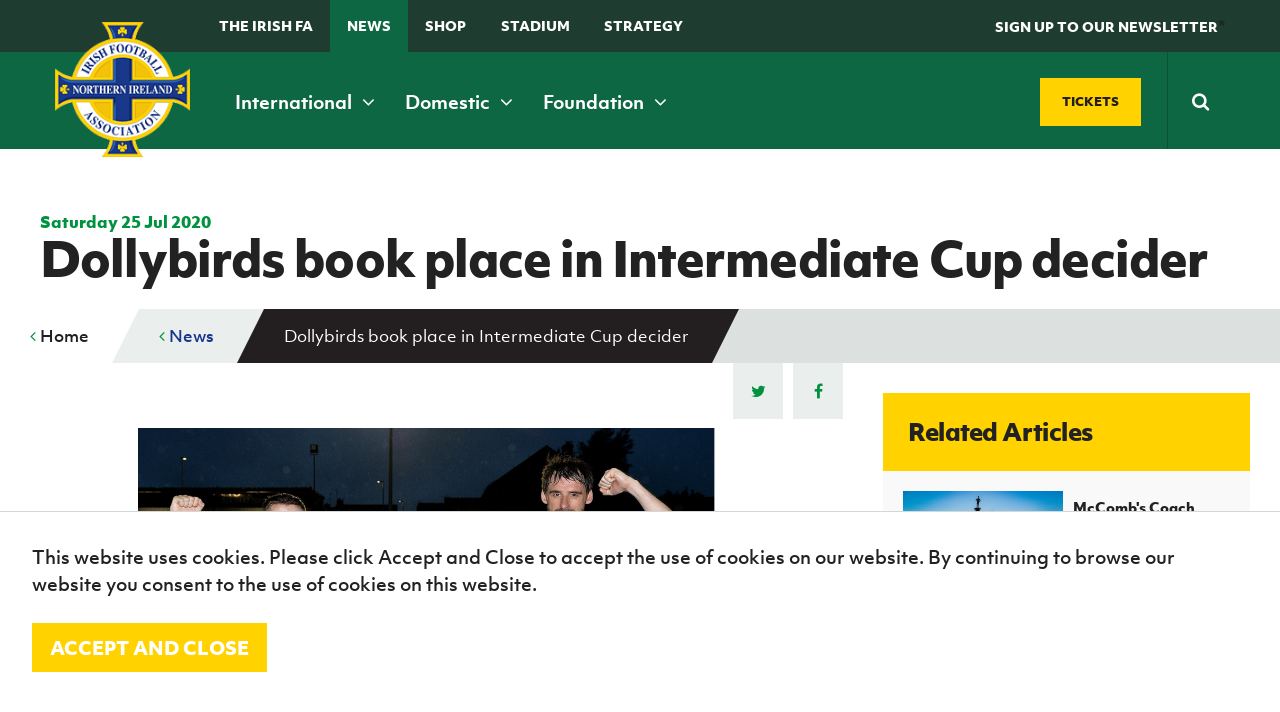

--- FILE ---
content_type: text/html; charset=utf-8
request_url: https://www.irishfa.com/news/2020/july/dollybirds-book-place-in-intermediate-cup-decider
body_size: 22435
content:


<!DOCTYPE html>
<html lang="en" xmlns:ng="http://angularjs.org" id="ng-app" data-ng-app="ifaApp" data-ng-controller="main">
<head>
    <meta charset="UTF-8" />

<title>Dollybirds book place in Intermediate Cup decider | IFA</title>
<meta name="description" content="Goals either side of the break from Aaron Moffett and Johnny Kernaghan helped Dollingstown defeat St. James Swifts to reach the final of the McCombs Coach Tr..." />
<meta name="keywords" />

<meta property="og:locale" content="en_GB" />
<meta property="og:type" content=""/>
<meta property="og:title" content="Dollybirds book place in Intermediate Cup decider | IFA" />
<meta property="og:description" content="Goals either side of the break from Aaron Moffett and Johnny Kernaghan helped Dollingstown defeat St. James Swifts to reach the final of the McCombs Coach Tr..." />
<meta property="og:url" content="http://www.irishfa.com/news/2020/july/dollybirds-book-place-in-intermediate-cup-decider"/>
  <meta property="og:image" content="/media/29698/dollingstown-scorers-johnny-kernaghan-and-aaron-moffett.jpg"/>  
  <meta property="og:image:type" content="image/jpg" />

<meta property="og:site_name" content="IFA" />


<meta name="twitter:card" content="summary_large_image" />
<meta name="twitter:title" content="Dollybirds book place in Intermediate Cup decider | IFA" />
<meta name="twitter:description" content="Goals either side of the break from Aaron Moffett and Johnny Kernaghan helped Dollingstown defeat St. James Swifts to reach the final of the McCombs Coach Tr..." />
  <meta name="twitter:image:src" content="http://www.irishfa.com/media/29698/dollingstown-scorers-johnny-kernaghan-and-aaron-moffett.jpg?width=500&height=250&mode=crop" />
<meta name="twitter:domain" content="http://www.irishfa.com" />

    <meta name="viewport" content="width=device-width, maximum-scale=1.0, initial-scale=1.0, user-scalable=no" />
    <meta name="apple-mobile-web-app-capable" content="yes" />
    <meta name="apple-mobile-web-app-status-bar-style" content="black" />
	
	<meta name="facebook-domain-verification" content="ffus2h74gl4tk3dr7z4bsny8yw15w4" />
	
    <!--[if lt IE 9]><script src="scripts/html5shiv.js"></script><![endif]-->
    




    <link rel="icon" type="image/x-icon" href="/images/favicon.ico">
    <link rel="apple-touch-icon-precomposed" sizes="114x114" href="/images/apple-touch-icon-114x114-precomposed.png">
    <link rel="apple-touch-icon-precomposed" sizes="72x72" href="/images/apple-touch-icon-72x72-precomposed.png">
    <link rel="apple-touch-icon-precomposed" href="/images/apple-touch-icon-57x57-precomposed.png">
    <link href="https://maxcdn.bootstrapcdn.com/font-awesome/4.7.0/css/font-awesome.min.css" rel="stylesheet">

    
    <link rel="stylesheet" href="https://use.typekit.net/rbe1mpf.css">

    <link rel="stylesheet" href="/css/jquery.fancybox.css" />
    <link rel="stylesheet" href="/Css/dist/style.css" />

    <style>
        .field-validation-error {
            color: red;
        }

        .radiobuttonlist label {
            display: inline !important;
        }

        html, body {
          overflow-x: hidden;
        }
        
        body {
          position: relative
        }
    </style>

    

    <script src="/scripts/jquery-1.10.2.min.js"></script>
    <script src="/scripts/underscore.js"></script>
    <script src="/scripts/owl.carousel.min.js"></script>

    <script src="/scripts/site.js"></script>
    <script src="/scripts/jquery.fancybox.pack.js"></script>
    <script src="/scripts/jquery.fancybox-media.js"></script>
    <script src="/scripts/ddaccordion.js"></script>
    <script src="/scripts/jquery.cycle2.js"></script>
    <script src="/scripts/jquery.cycle2.carousel.min.js"></script>
    <script src="/scripts/css3-mediaqueries.js"></script>
    <script src="/scripts/jquery.easytabs.js"></script>
    <script src="/scripts/selectivizr-min.js"></script>
    <script src="/scripts/waypoints.min.js"></script>
    <script src="/scripts/jquery.counterup.min.js"></script>
    <script src="/scripts/site-specific-scripts.js"></script>
    <script src="/scripts/imagesloaded.js"></script>
    <script src="/scripts/moment.min.js"></script>

    <script src="/scripts/jquery.countdown.js"></script>

    <script src="/Scripts/jquery.cookie.js"></script>
    

    <script src="/scripts/jquery.countdown.js"></script>
    <script src="/Scripts/foundation.min.js"></script>

    

        <script>
        (function (i, s, o, g, r, a, m) {
            i['GoogleAnalyticsObject'] = r; i[r] = i[r] || function () {
                (i[r].q = i[r].q || []).push(arguments)
            }, i[r].l = 1 * new Date(); a = s.createElement(o),
                m = s.getElementsByTagName(o)[0]; a.async = 1; a.src = g; m.parentNode.insertBefore(a, m)
        })(window, document, 'script', '//www.google-analytics.com/analytics.js', 'ga');

        ga('create', 'UA-2813378-1', 'auto');
        ga('send', 'pageview');

    </script>




    <!-- Google Tag Manager -->
    <script>
        (function (w, d, s, l, i) {
            w[l] = w[l] || []; w[l].push({
                'gtm.start':
                    new Date().getTime(), event: 'gtm.js'
            }); var f = d.getElementsByTagName(s)[0],
                j = d.createElement(s), dl = l != 'dataLayer' ? '&l=' + l : ''; j.async = true; j.src =
                    'https://www.googletagmanager.com/gtm.js?id=' + i + dl; f.parentNode.insertBefore(j, f);
        })(window, document, 'script', 'dataLayer', 'GTM-TQMRZMD');</script>
    <!-- End Google Tag Manager —>


        <!-- Facebook Pixel Code -->
    <script>!function (f, b, e, v, n, t, s) { if (f.fbq) return; n = f.fbq = function () { n.callMethod ? n.callMethod.apply(n, arguments) : n.queue.push(arguments) }; if (!f._fbq) f._fbq = n; n.push = n; n.loaded = !0; n.version = '2.0'; n.queue = []; t = b.createElement(e); t.async = !0; t.src = v; s = b.getElementsByTagName(e)[0]; s.parentNode.insertBefore(t, s) }(window, document, 'script', 'https://connect.facebook.net/en_US/fbevents.js'); fbq('init', '177317209476072'); // Insert your pixel ID here. fbq('track', 'PageView');</script>
    <noscript><img height="1" width="1" style="display:none" src="https://www.facebook.com/tr?id=177317209476072&ev=PageView&noscript=1" ; /></noscript> <!-- DO NOT MODIFY -->
    <!-- End Facebook Pixel Code -->

</head>
<body>
    <noscript>
        <img src="http://www.s3network1.com/images/track/62062.png?trk_user=62062&trk_tit=jsdisabled&trk_ref=jsdisabled&trk_loc=jsdisabled" height="0" width="0" style="display:none;" />
    </noscript>

    <script>
        $(document).ready(function () {
            //alert('boo');
            cookiesPolicyBar();
        });

        function cookiesPolicyBar() {
            // Check cookie
            if ($.cookie('ifaGdprCookie') != "active") $('#cookieAcceptBar').show();
            //Assign cookie on click
            $('#cookieAcceptBarConfirm').on('click', function () {
                $.cookie('ifaGdprCookie', 'active', { expires: 7, path: '/' }); // cookie will expire in one day
                $('#cookieAcceptBar').fadeOut();

            });
        }
    </script>
    <header class="header-inner">

        <form class="search-mobile" action="/search-results" method="get">
            <div class="search-mobile-container">
                <input type="text" placeholder="Search" name="q" required />
                <button type="submit"><span><i class="fa fa-search"></i></span></button>
            </div>
        </form>

        <div class="top-nav show-for-xmedium ">
            <div class="grid-container">
                <div class="grid-x grid-padding-x align-middle">
                    <div class="cell small-12 medium-8">
                        <ul>
                            
                            <li><a href="/irish-football-association">The Irish FA</a></li>
                            <li><a class="menu-state-active" href="/news">News</a></li>
                            
                            <li><a href="/shop" target="_blank">Shop</a></li>
                            <li><a href="/national-football-stadium-at-windsor-park">Stadium</a></li>
                                                        
                            
							<li>
                                <a href="https://www.irishfa.com/irish-fa-five-year-strategy">
                                    STRATEGY
                                </a>
                            </li>
                            <li><a class="search-trigger" href="#">&nbsp;</a></li>
                        </ul>
                    </div>
                    <div class="cell small-12 medium-4 text-right">
                        <a href="#" class="header-btn" data-open="news-letter" ng-click="showNewsLetterForm()" ng-class="{'' : shownews}"><span>SIGN UP TO OUR NEWSLETTER</span></a>*
                    </div>
                </div>
            </div>
        </div>
        <nav class="main-navigation ">
            <div class="grid-container">

                <div class="grid-x grid-padding-x align-middle">

                    <div class="cell small-12 medium-12 xmedium-9">
                        <div class="header-left">
                            <span class="mobile-navigation-trigger" ng-click="mobilemenuopen=!mobilemenuopen">
                                <i class="fa" ng-class="{ 'fa-bars' : !mobilemenuopen, 'fa-times' : mobilemenuopen }"></i>
                                <em ng-if="!mobilemenuopen">Menu</em>
                                <em ng-if="mobilemenuopen">Close</em>
                            </span>
                        </div>

                        <a class="logo" href="/">
                            <img src="/images/logo.png" alt="Irish Football Association">
                        </a>
                        <span class="mobile-search-trigger"> </span>

                        <nav class="main-nav">
                            <ul>
                                <li><a href="/ifa-international" data-meganav="1" class="meganav-trigger">International&nbsp;<i class="fa fa-angle-down"></i></a></li>
                                <li><a href="/ifa-domestic" data-meganav="2" class="meganav-trigger">Domestic&nbsp;<i class="fa fa-angle-down"></i></a></li>
                                <li><a href="/irish-fa-foundation" data-meganav="3" class="meganav-trigger">Foundation&nbsp;<i class="fa fa-angle-down"></i></a></li>
                            </ul>
                        </nav>
                    </div>
                    <div class="cell small-12 medium-12 xmedium-3">

                        <div class="header-ticket-search align-middle flex-end">
                            <a class="button custom-size" href="https://www.irishfa.com/tickets" class="buy-tickets"><span>Tickets</span></a>
                            <span class="middle-border"></span>
                            <form class="search-main" action="/search-results" method="get">
                                <input class="search-input" autocomplete="off" type="text" placeholder="Search" name="q" required />
                                <button type="submit"><span><i class="fa fa-search"></i></span></button>
                            </form>
                        </div>
                    </div>

                </div>
            </div>
        </nav>

        <div class="reveal" id="news-letter" data-reveal>
            <h2><strong>Sign up to the Irish FA Newsletter today</strong></h2>
            <small>Keep up-to-date with all the latest news from the Irish FA including ticket updates, match information, competitions, articles and much more.</small>

            <form ng-submit="submitFanNews()" id="fan-news-form" ng-class="{'show' : shownews, 'sent' : sent}">

                <input type="email" class="textbox" ng-model="newsletterEmail" ng-show="shownews" placeholder="Email address" required />
                <button type="submit" class="button yellow">
                    <span ng-hide="newsSending">Subscribe</span>
                    <i ng-if="newsSending" class="fa fa-cog fa-spin"></i>
                </button>

                <div id="thank-you"><span>Thank you</span></div>

            </form>

            <button class="close-button" data-close aria-label="Close reveal" type="button">
                <span aria-hidden="true" class="color--white">&times;</span>
            </button>

            

        </div>







         <div class="meganav" data-meganav="1">
      <div class="row-medium">
        <div class="col col-4">

                  <div class="subsection">
          <h5><a href="/ifa-international/fixtures-and-results"><i>B</i><span>Fixtures and results</span></a></h5>
        </div>
 
           

        </div>
        <div class="col col-4">

                  <div class="subsection">
          <h5><a href="/ifa-international/squads"><i>E</i><span>Squads</span></a></h5>
            <ul>
                <li><a href="/ifa-international/squads/northern-ireland-senior-men">Northern Ireland Senior Men</a></li>
                <li><a href="/ifa-international/squads/northern-ireland-under-21">Northern Ireland Under 21</a></li>
                <li><a href="/ifa-international/squads/northern-ireland-under-19-men">Northern Ireland Under 19 Men</a></li>
                <li><a href="/ifa-international/squads/northern-ireland-under-17-men">Northern Ireland Under 17 Men</a></li>
                <li><a href="/ifa-international/squads/northern-ireland-senior-women">Northern Ireland Senior Women</a></li>
                <li><a href="/ifa-international/squads/northern-ireland-under-19-women">Northern Ireland Under 19 Women</a></li>
                <li><a href="/ifa-international/squads/northern-ireland-under-17-women">Northern Ireland Under 17 Women</a></li>
            </ul>
        </div>
 
           

        </div>
        <div class="col col-4">

                  <div class="subsection">
          <h5><a href="/ifa-international/gawa-zone"><i>D</i><span>GAWA Zone</span></a></h5>
            <ul>
                <li><a href="/ifa-international/gawa-zone/supporters-clubs">Supporters&#39; clubs</a></li>
                <li><a href="/ifa-international/gawa-zone/fan-experience">Fan Experience</a></li>
                <li><a href="/ifa-international/gawa-zone/rewind-watch-classic-northern-ireland-matches">REWIND: Watch classic Northern Ireland matches</a></li>
                <li><a href="/ifa-international/gawa-zone/northern-ireland-hall-of-fame">Northern Ireland Hall of Fame</a></li>
                <li><a href="/ifa-international/gawa-zone/gawa-shop">GAWA Shop</a></li>
            </ul>
        </div>
 
                  <div class="subsection">
          <h5><a href="/ifa-international/jd-national-academy"><i>J</i><span>JD National Academy</span></a></h5>
            <ul>
                <li><a href="/ifa-international/jd-national-academy/about-jd-national-academy">About JD National Academy</a></li>
            </ul>
        </div>
 

        </div>
      </div>
    </div>


    <div class="meganav" data-meganav="2">
      <div class="row-medium">
        <div class="col col-4">

                  <div class="subsection">
          <h5><a href="/ifa-domestic/fixtures-results"><i>B</i><span>Fixtures &amp; Results</span></a></h5>
        </div>
 
                  <div class="subsection">
          <h5><a href="/ifa-domestic/cup-competitions"><i>A</i><span>Cup competitions</span></a></h5>
            <ul>
                <li><a href="/ifa-domestic/cup-competitions/clearer-water-irish-cup">Clearer Water Irish Cup</a></li>
                <li><a href="/ifa-domestic/cup-competitions/womens-challenge-cup">Women&#39;s Challenge Cup</a></li>
                <li><a href="/ifa-domestic/cup-competitions/mccombs-coach-travel-intermediate-cup">McComb&#39;s Coach Travel Intermediate Cup</a></li>
                <li><a href="/ifa-domestic/cup-competitions/fonacab-craig-stanfield-junior-cup">fonaCAB Craig Stanfield Junior Cup</a></li>
                <li><a href="/ifa-domestic/cup-competitions/harry-cavan-youth-cup">Harry Cavan Youth Cup</a></li>
            </ul>
        </div>
 

        </div>
        <div class="col col-4">

                  <div class="subsection">
          <h5><a href="/ifa-domestic/leagues"><i>M</i><span>Leagues</span></a></h5>
            <ul>
                <li><a href="/ifa-domestic/leagues/nifl-premiership">NIFL Premiership</a></li>
                <li><a href="/ifa-domestic/leagues/nifl-women-s-premiership">NIFL Women’s Premiership</a></li>
                <li><a href="/ifa-domestic/leagues/nifl-championship">NIFL Championship</a></li>
                <li><a href="/ifa-domestic/leagues/nifl-premier-intermediate-league">NIFL Premier Intermediate League</a></li>
                <li><a href="/ifa-domestic/leagues/northern-ireland-womens-football-association">Northern Ireland Women&#39;s Football Association</a></li>
                <li><a href="/ifa-domestic/leagues/northern-amateur-football-league">Northern Amateur Football League</a></li>
                <li><a href="/ifa-domestic/leagues/player-registration-forms">Player Registration Forms</a></li>
            </ul>
        </div>
 

        </div>
        <div class="col col-4">


        </div>
      </div>
    </div>

    <div class="meganav" data-meganav="3">
      <div class="row-medium">
        <div class="col col-3">

                  <div class="subsection">
          <h5><a href="/irish-fa-foundation/grassroots-and-youth-football"><i>G</i><span>Grassroots and Youth Football</span></a></h5>
            <ul>
                <li><a href="/irish-fa-foundation/grassroots-and-youth-football/irish-fa-football-camps">Irish FA Football Camps</a></li>
                <li><a href="/irish-fa-foundation/grassroots-and-youth-football/mcdonalds-programmes">McDonald&#39;s Programmes</a></li>
                <li><a href="/irish-fa-foundation/grassroots-and-youth-football/girls-and-womens-football">Girls&#39; and women&#39;s football</a></li>
                <li><a href="/irish-fa-foundation/grassroots-and-youth-football/safeguarding">Safeguarding</a></li>
                <li><a href="/irish-fa-foundation/grassroots-and-youth-football/delivering-let-them-play">Delivering Let Them Play</a></li>
                <li><a href="/irish-fa-foundation/grassroots-and-youth-football/schools-programmes">Schools Programmes</a></li>
                <li><a href="/irish-fa-foundation/grassroots-and-youth-football/howdens-game-changer-programme">Howdens Game Changer Programme</a></li>
                <li><a href="/irish-fa-foundation/grassroots-and-youth-football/youth-football-framework">Youth Football Framework</a></li>
            </ul>
        </div>
 


        </div>
        <div class="col col-3">

                  <div class="subsection">
          <h5><a href="/irish-fa-foundation/disability-and-inclusive-football"><i>K</i><span>Disability and Inclusive Football</span></a></h5>
            <ul>
                <li><a href="/irish-fa-foundation/disability-and-inclusive-football/coaching">Coaching</a></li>
                <li><a href="/irish-fa-foundation/disability-and-inclusive-football/disability-strategy-booklet">Disability Strategy Booklet</a></li>
                <li><a href="/irish-fa-foundation/disability-and-inclusive-football/deaf-football">Deaf football</a></li>
                <li><a href="/irish-fa-foundation/disability-and-inclusive-football/george-best-community-cup">George Best Community Cup</a></li>
            </ul>
        </div>
 


        </div>
        <div class="col col-3">

                  <div class="subsection">
          <h5><a href="/irish-fa-foundation/community-volunteering"><i>C</i><span>Community &amp; Volunteering</span></a></h5>
            <ul>
                <li><a href="/irish-fa-foundation/community-volunteering/stadium-community-benefits-initiative">Stadium Community Benefits Initiative</a></li>
                <li><a href="/irish-fa-foundation/community-volunteering/how-to-volunteer">How to volunteer</a></li>
                <li><a href="/irish-fa-foundation/community-volunteering/people-clubs">People &amp; Clubs</a></li>
                <li><a href="/irish-fa-foundation/community-volunteering/stay-onside">Stay Onside</a></li>
                <li><a href="/irish-fa-foundation/community-volunteering/ahead-of-the-game">Ahead of the Game</a></li>
                <li><a href="/irish-fa-foundation/community-volunteering/walking-football">Walking Football</a></li>
                <li><a href="/irish-fa-foundation/community-volunteering/department-for-communities">Department for Communities</a></li>
                <li><a href="/irish-fa-foundation/community-volunteering/young-leaders-programme">Young Leaders Programme</a></li>
                <li><a href="/irish-fa-foundation/community-volunteering/fresh-start-through-sport-programme">Fresh Start Through Sport Programme</a></li>
            </ul>
        </div>
 

        </div>
        <div class="col col-3">

                  <div class="subsection">
          <h5><a href="/irish-fa-foundation/futsal"><i>N</i><span>Futsal</span></a></h5>
            <ul>
                <li><a href="/irish-fa-foundation/futsal/grassroots-futsal-development">Grassroots Futsal Development</a></li>
                <li><a href="/irish-fa-foundation/futsal/domestic-futsal-competitions">Domestic Futsal Competitions</a></li>
                <li><a href="/irish-fa-foundation/futsal/futsal-coach-education">Futsal Coach Education</a></li>
                <li><a href="/irish-fa-foundation/futsal/futsal-referee-education">Futsal Referee Education</a></li>
                <li><a href="/irish-fa-foundation/futsal/international-futsal">International Futsal</a></li>
            </ul>
        </div>
 

        </div>
      </div>
    </div>





        <div class="clearfix"></div>
        </div>
    </header>


    <style>
        .sub-nav {
            display: none;
        }

            .sub-nav.open {
                display: block;
            }
    </style>


    
<nav class="mobile-navigation" ng-class="{'open' : mobilemenuopen}">
  <ul>
    <li><a href="/">Home</a></li>
        <li>

                <a href="/ifa-international">International teams</a>
                    <span class="nav-toggle"><i class="fa fa-angle-down"></i></span>
                    <ul class="sub-nav">
                            <li>
                                <a href="/ifa-international/fixtures-and-results">Fixtures and results</a>
                            </li>
                            <li>
                                <a href="/ifa-international/squads">Squads</a>
                            </li>
                            <li>
                                <a href="/ifa-international/gawa-zone">GAWA Zone</a>
                            </li>
                            <li>
                                <a href="/ifa-international/jd-national-academy">JD National Academy</a>
                            </li>
                            <li>
                                <a href="/ifa-international/irish-fa-jd-national-academy-residential">Irish FA JD National Academy Residential</a>
                            </li>
                            <li>
                                <a href="/ifa-international/a-new-dream-uefa-womens-euro-2022">A New Dream | UEFA Women&#39;s Euro 2022</a>
                            </li>
                    </ul>

        </li>
        <li>

                <a href="/ifa-domestic">Domestic</a>
                    <span class="nav-toggle"><i class="fa fa-angle-down"></i></span>
                    <ul class="sub-nav">
                            <li>
                                <a href="/ifa-domestic/fixtures-results">Fixtures &amp; Results</a>
                            </li>
                            <li>
                                <a href="/ifa-domestic/cup-competitions">Cup competitions</a>
                            </li>
                            <li>
                                <a href="/ifa-domestic/leagues">Leagues</a>
                            </li>
                    </ul>

        </li>
        <li>

                <a href="/irish-fa-foundation">Irish FA Foundation</a>
                    <span class="nav-toggle"><i class="fa fa-angle-down"></i></span>
                    <ul class="sub-nav">
                            <li>
                                <a href="/irish-fa-foundation/grassroots-and-youth-football">Grassroots and Youth Football</a>
                            </li>
                            <li>
                                <a href="/irish-fa-foundation/disability-and-inclusive-football">Disability and Inclusive Football</a>
                            </li>
                            <li>
                                <a href="/irish-fa-foundation/community-volunteering">Community &amp; Volunteering</a>
                            </li>
                            <li>
                                <a href="/irish-fa-foundation/futsal">Futsal</a>
                            </li>
                            <li>
                                <a href="/irish-fa-foundation/ifa-foundation-online-resources">IFA Foundation online resources</a>
                            </li>
                    </ul>

        </li>
        <li>

                <a href="/irish-football-association">The Irish FA</a>
                    <span class="nav-toggle"><i class="fa fa-angle-down"></i></span>
                    <ul class="sub-nav">
                            <li>
                                <a href="/irish-football-association/about-the-ifa">About the IFA</a>
                            </li>
                            <li>
                                <a href="/irish-football-association/association-documents">Association Documents</a>
                            </li>
                            <li>
                                <a href="/irish-football-association/official-partners-of-the-irish-fa">Official partners of the Irish FA</a>
                            </li>
                            <li>
                                <a href="/irish-football-association/stadium">Stadium</a>
                            </li>
                            <li>
                                <a href="/irish-football-association/club-licensing">Club Licensing</a>
                            </li>
                            <li>
                                <a href="/irish-football-association/appeals">Appeals</a>
                            </li>
                            <li>
                                <a href="/irish-football-association/suspension-list-and-notice-of-complaints">Suspension List and Notice of Complaints</a>
                            </li>
                            <li>
                                <a href="/irish-football-association/facilities">Facilities</a>
                            </li>
                            <li>
                                <a href="/irish-football-association/irish-fa-dcms-grassroots-facilities-investment-fund-2025-26">Irish FA / DCMS Grassroots Facilities Investment Fund 2025-26</a>
                            </li>
                            <li>
                                <a href="/irish-football-association/coach-education">Coach Education</a>
                            </li>
                            <li>
                                <a href="/irish-football-association/rules-and-regulations">Rules and regulations</a>
                            </li>
                            <li>
                                <a href="/irish-football-association/anti-doping">Anti-doping</a>
                            </li>
                            <li>
                                <a href="/irish-football-association/integrity">Integrity</a>
                            </li>
                            <li>
                                <a href="/irish-football-association/agents">Agents</a>
                            </li>
                            <li>
                                <a href="/irish-football-association/refereeing">Refereeing</a>
                            </li>
                            <li>
                                <a href="/irish-football-association/social-return-on-investment-sroi">Social Return On Investment  - SROI</a>
                            </li>
                            <li>
                                <a href="/irish-football-association/youth-football-framework">Youth Football Framework</a>
                            </li>
                            <li>
                                <a href="/irish-football-association/men-s-football-pyramid-restructure">Men’s Football Pyramid Restructure</a>
                            </li>
                            <li>
                                <a href="/irish-football-association/inspire-programme">Inspire Programme</a>
                            </li>
                            <li>
                                <a href="/irish-football-association/contact-us">Contact Us</a>
                            </li>
                    </ul>

        </li>
        <li>

                <a href="/news">News</a>
                    <span class="nav-toggle"><i class="fa fa-angle-down"></i></span>
                    <ul class="sub-nav">
                            <li>
                                <a href="/news/categories">Categories</a>
                            </li>
                    </ul>

        </li>
        <li>

                <a href="/events">Events</a>
                    <span class="nav-toggle"><i class="fa fa-angle-down"></i></span>
                    <ul class="sub-nav">
                            <li>
                                <a href="/events/categories">Categories</a>
                            </li>
                    </ul>

        </li>
        <li>

                <a href="/shop">Shop</a>
                    <span class="nav-toggle"><i class="fa fa-angle-down"></i></span>
                    <ul class="sub-nav">
                            <li>
                                <a href="/shop/black-friday-offers-2023">Black Friday offers 2023</a>
                            </li>
                    </ul>

        </li>
        <li>

                <a class="button blue" href="/tickets"><i>H</i> Tickets</a>

        </li>
        <li>

                <a href="/subscribe">Subscribe</a>

        </li>
        <li>

                <a href="/newsletter">Newsletter</a>

        </li>
        <li>

                <a href="/irish-fa-five-year-strategy">Irish FA five-year strategy</a>

        </li>
        <li>

                <a href="/find-a-club">Find A Club</a>
                    <span class="nav-toggle"><i class="fa fa-angle-down"></i></span>
                    <ul class="sub-nav">
                            <li>
                                <a href="/find-a-club/sion-swifts-ladies-girls-fc">Sion Swifts Ladies &amp; Girls FC</a>
                            </li>
                            <li>
                                <a href="/find-a-club/linfield-ladies-fc">Linfield Ladies FC</a>
                            </li>
                            <li>
                                <a href="/find-a-club/glentoran-women-fc">Glentoran Women FC</a>
                            </li>
                            <li>
                                <a href="/find-a-club/crusaders-strikers-womens-fc">Crusaders Strikers Women&#39;s F.C.</a>
                            </li>
                            <li>
                                <a href="/find-a-club/craigavon-city-ladies">Craigavon City Ladies</a>
                            </li>
                            <li>
                                <a href="/find-a-club/ambassadors-fc">Ambassadors FC</a>
                            </li>
                            <li>
                                <a href="/find-a-club/lisburn-ladies">Lisburn Ladies</a>
                            </li>
                            <li>
                                <a href="/find-a-club/carnmoney-ladies-fc">Carnmoney Ladies FC</a>
                            </li>
                            <li>
                                <a href="/find-a-club/albert-foundry-fc">Albert Foundry FC</a>
                            </li>
                            <li>
                                <a href="/find-a-club/antrim-rovers-fc">Antrim Rovers FC</a>
                            </li>
                            <li>
                                <a href="/find-a-club/armagh-city-ladies-and-girls">Armagh City Ladies and Girls</a>
                            </li>
                            <li>
                                <a href="/find-a-club/ballinamallard-united">Ballinamallard United</a>
                            </li>
                            <li>
                                <a href="/find-a-club/ballymena-united-allstars">Ballymena United Allstars</a>
                            </li>
                            <li>
                                <a href="/find-a-club/22nd-ob-ladies-fc">22nd OB / Ladies FC</a>
                            </li>
                            <li>
                                <a href="/find-a-club/ballynagross-fc">Ballynagross FC</a>
                            </li>
                            <li>
                                <a href="/find-a-club/ballynahinch-youth-ladies">Ballynahinch Youth Ladies</a>
                            </li>
                            <li>
                                <a href="/find-a-club/banbridge-rangers">Banbridge Rangers</a>
                            </li>
                            <li>
                                <a href="/find-a-club/bangor-ladies-fc">Bangor Ladies FC</a>
                            </li>
                            <li>
                                <a href="/find-a-club/belfast-celtic-ladies">Belfast Celtic Ladies</a>
                            </li>
                            <li>
                                <a href="/find-a-club/belfast-ravens">Belfast Ravens</a>
                            </li>
                            <li>
                                <a href="/find-a-club/belfast-swifts">Belfast Swifts</a>
                            </li>
                            <li>
                                <a href="/find-a-club/carrick-rangers-academy">Carrick Rangers Academy</a>
                            </li>
                            <li>
                                <a href="/find-a-club/castlewellan-fc">Castlewellan FC</a>
                            </li>
                            <li>
                                <a href="/find-a-club/cliftonville-ladies">Cliftonville Ladies</a>
                            </li>
                            <li>
                                <a href="/find-a-club/coleraine-ladies">Coleraine Ladies</a>
                            </li>
                            <li>
                                <a href="/find-a-club/comber-rec-ladies">Comber Rec Ladies</a>
                            </li>
                            <li>
                                <a href="/find-a-club/craigavon-city">Craigavon City</a>
                            </li>
                            <li>
                                <a href="/find-a-club/crewe-united-ladies">Crewe United Ladies</a>
                            </li>
                            <li>
                                <a href="/find-a-club/crumlin-united-football-academy">Crumlin United Football Academy</a>
                            </li>
                            <li>
                                <a href="/find-a-club/derry-city-fc">Derry City FC</a>
                            </li>
                            <li>
                                <a href="/find-a-club/downpatrick-fc">Downpatrick FC</a>
                            </li>
                            <li>
                                <a href="/find-a-club/dungiven-celtic-girls">Dungiven Celtic Girls</a>
                            </li>
                            <li>
                                <a href="/find-a-club/foyle-belles">Foyle Belles</a>
                            </li>
                            <li>
                                <a href="/find-a-club/greenisland-girls">Greenisland Girls</a>
                            </li>
                            <li>
                                <a href="/find-a-club/irvinestown-wanderers">Irvinestown Wanderers</a>
                            </li>
                            <li>
                                <a href="/find-a-club/killen-rangers">Killen Rangers</a>
                            </li>
                            <li>
                                <a href="/find-a-club/larne-ladies">Larne Ladies</a>
                            </li>
                            <li>
                                <a href="/find-a-club/linfield-ladies">Linfield Ladies</a>
                            </li>
                            <li>
                                <a href="/find-a-club/lisburn-ladies-fc">Lisburn Ladies FC</a>
                            </li>
                            <li>
                                <a href="/find-a-club/lisburn-rangers-ladies">Lisburn Rangers Ladies</a>
                            </li>
                            <li>
                                <a href="/find-a-club/lisnaskea-rovers-fc">Lisnaskea Rovers FC</a>
                            </li>
                            <li>
                                <a href="/find-a-club/mid-ulster-ladies-fc">Mid Ulster Ladies FC</a>
                            </li>
                            <li>
                                <a href="/find-a-club/moneyslane-ladies-fc">Moneyslane Ladies FC</a>
                            </li>
                            <li>
                                <a href="/find-a-club/mountjoy-fc">Mountjoy FC</a>
                            </li>
                            <li>
                                <a href="/find-a-club/roe-valley-girls">Roe Valley Girls</a>
                            </li>
                            <li>
                                <a href="/find-a-club/sion-swifts">Sion Swifts</a>
                            </li>
                            <li>
                                <a href="/find-a-club/st-james-swifts">St James Swifts</a>
                            </li>
                            <li>
                                <a href="/find-a-club/st-marys-fc">St Mary&#39;s FC</a>
                            </li>
                            <li>
                                <a href="/find-a-club/st-matthews">St Matthew&#39;s</a>
                            </li>
                            <li>
                                <a href="/find-a-club/tummery-athletic-fc">Tummery Athletic FC</a>
                            </li>
                    </ul>

        </li>
        <li>

                <a href="/football-ni-app">Football NI app</a>

        </li>
        <li>

                <a href="/esports">Esports</a>

        </li>
        <li>

                <a href="/fotm">FOTM</a>

        </li>
        <li>

                <a href="/irishcupfinal">IrishCupFinal</a>

        </li>


		
        <li>
            <a href="https://www.irishfa.com/ifa-international/a-new-dream-uefa-womens-euro-2022">
                Women’s Euro
            </a>
        </li>
  </ul>
</nav>



    




<section class="breadcrumb mobile ">

    <div class="row">
      <ul>
        <li><a href="#" id="go-back"><i class="fa fa-angle-left"></i> Back</a><span></span></li>
      </ul>
        <div class="section-menu">
          <a class="button secondary small section-menu-trigger" ng-click="innermobilenav=!innermobilenav">
            <span class="accordprefix"> <i class='fa' ng-class="{'fa-bars' : !innermobilenav, 'fa-times' : innermobilenav}"></i></span>
            <span>In this section</span>
          </a>
        </div>
        <ul class="section-menu-list" ng-class="{'open' : innermobilenav}">
            <li>
              <a href="/news/2020/july/watch-behind-the-scenes-on-ian-baracloughs-first-day">WATCH | Behind the scenes on Ian Baraclough&#39;s first day</a>

              

            </li>
            <li>
              <a href="/news/2020/july/ni-senior-men-s-manager-ian-baraclough-provides-update-on-backroom-coaching-team">NI senior men’s manager Ian Baraclough provides update on backroom coaching team</a>

              

            </li>
            <li>
              <a href="/news/2020/july/sadlers-peaky-blinder-irish-cup-semi-finals-and-final-details-confirmed">Sadler&#39;s Peaky Blinder Irish Cup: Semi-finals and final details confirmed</a>

              

            </li>
            <li>
              <a href="/news/2020/july/under-19-international-goalkeeper-ollie-webber-extends-his-contract-with-crystal-palace">Under-19 international goalkeeper Ollie Webber extends his contract with Crystal Palace</a>

              

            </li>
            <li>
              <a href="/news/2020/july/sadler-s-peaky-blinder-irish-cup-matches-to-be-screened-live-on-bbc">Sadler’s Peaky Blinder Irish Cup matches to be screened live on BBC</a>

              

            </li>
            <li>
              <a href="/news/2020/july/damien-johnson-joins-ian-baraclough-s-coaching-staff">Damien Johnson joins Ian Baraclough’s coaching staff</a>

              

            </li>
            <li>
              <a href="/news/2020/july/irish-fa-coach-education-team-launches-e-learning-platform">Irish FA Coach Education team launches e-learning platform</a>

              

            </li>
            <li>
              <a href="/news/2020/july/boys-across-the-water-jonny-evans-stars-in-the-heart-of-leicester-defence">Boys Across the Water | Jonny Evans stars in the heart of Leicester defence</a>

              

            </li>
            <li>
              <a href="/news/2020/july/mark-sykes-and-paul-smyth-on-their-way-to-wembley">Mark Sykes and Paul Smyth on their way to Wembley</a>

              

            </li>
            <li>
              <a href="/news/2020/july/gerry-armstrong-82-hero-on-bingham-whiteside-and-new-ni-boss-baraclough">Gerry Armstrong: &#39;82 hero on Bingham, Whiteside and new NI boss Baraclough</a>

              

            </li>
            <li>
              <a href="/news/2020/july/coronavirus-irwin-s-bakery-summer-football-camps-cancelled">Coronavirus: Irwin’s Bakery Summer Football Camps cancelled</a>

              

            </li>
            <li>
              <a href="/news/2020/july/irish-fa-ulster-gaa-and-ulster-rugby-host-online-multi-sport-youth-forum">Irish FA, Ulster GAA and Ulster Rugby host online Multi-Sport Youth Forum</a>

              

            </li>
            <li>
              <a href="/news/2020/july/irish-fa-foundation-programmes-promote-racism-awareness-and-equality">Irish FA Foundation programmes promote racism awareness and equality</a>

              

            </li>
            <li>
              <a href="/news/2020/july/baraclough-focusing-on-nations-league-games-against-romania-and-norway">Baraclough focusing on Nations League games against Romania and Norway</a>

              

            </li>
            <li>
              <a href="/news/2020/july/a-return-to-the-everyday-game-released-for-protocols-and-guidance">‘A Return to the Everyday Game’ released for protocols and guidance</a>

              

            </li>
            <li>
              <a href="/news/2020/july/county-armagh-grounds-to-host-junior-cup-semi-finals-behind-closed-doors">County Armagh grounds to host Junior Cup semi-finals behind closed doors</a>

              

            </li>
            <li>
              <a href="/news/2020/july/summer-transfer-window-deadline-revealed-by-irish-fa-football-committee">Summer transfer window deadline revealed by Irish FA Football Committee</a>

              

            </li>
            <li>
              <a href="/news/2020/july/league-one-play-off-final-highs-and-lows-for-paul-smyth-and-mark-sykes">League One play-off final highs and lows for Paul Smyth and Mark Sykes</a>

              

            </li>
            <li>
              <a href="/news/2020/july/covid-19-return-to-football-update">Covid-19 Return to football update</a>

              

            </li>
            <li>
              <a href="/news/2020/july/irish-fa-grassroots-work-gets-seal-of-approval-from-uefa">Irish FA grassroots work gets seal of approval from UEFA</a>

              

            </li>
            <li>
              <a href="/news/2020/july/stuart-dallas-is-on-his-way-to-the-premier-league-with-leeds-united">Stuart Dallas is on his way to the Premier League with Leeds United</a>

              

            </li>
            <li>
              <a href="/news/2020/july/appeals-committee-ruling-cliftonville-fc-ballymena-united-fc">Appeals Committee ruling: Cliftonville FC &amp; Ballymena United FC</a>

              

            </li>
            <li>
              <a href="/news/2020/july/enniskillen-rangers-hit-five-against-bessbrook-to-reach-fonacab-irish-junior-cup-final">Enniskillen Rangers hit five against Bessbrook to reach fonaCAB Irish Junior Cup final</a>

              

            </li>
            <li>
              <a href="/news/2020/july/willowbank-book-place-in-fonacab-irish-junior-cup-decider-with-2-0-win">Willowbank book place in fonaCAB Irish Junior Cup decider with 2-0 win</a>

              

            </li>
            <li>
              <a href="/news/2020/july/northern-ireland-u19s-and-u17s-boss-on-the-move">Northern Ireland U19s and U17s boss on the move</a>

              

            </li>
            <li>
              <a href="/news/2020/july/irish-fa-and-irish-fa-foundation-welcome-aboard-new-fundraising-platform">Irish FA and Irish FA Foundation welcome aboard new fundraising platform</a>

              

            </li>
            <li>
              <a href="/news/2020/july/mcdonald-s-irish-fa-grassroots-awards-tour-arrives-in-north-down">McDonald’s Irish FA Grassroots Awards Tour arrives in North Down</a>

              

            </li>
            <li>
              <a href="/news/2020/july/cliftonville-stroll-to-victory-in-irish-fa-harry-cavan-youth-cup-decider">Cliftonville stroll to victory in Irish FA Harry Cavan Youth Cup decider</a>

              

            </li>
            <li>
              <a href="/news/2020/july/boys-across-the-water-paddy-mcnair-stuart-dallas-on-target-for-their-clubs">Boys Across the Water | Paddy McNair &amp; Stuart Dallas on target for their clubs</a>

              

            </li>
            <li>
              <a href="/news/2020/july/co-armagh-side-and-three-belfast-teams-to-tussle-for-cup-final-berths">Co Armagh side and three Belfast teams to tussle for cup final berths</a>

              

            </li>
            <li>
              <a href="/news/2020/july/sadler-s-peaky-blinder-irish-cup-semi-finals-look-set-to-be-tight-affairs">Sadler’s Peaky Blinder Irish Cup semi-finals look set to be tight affairs</a>

              

            </li>
            <li>
              <a href="/news/2020/july/irish-cup-plans-for-spectators-being-finalised">Irish Cup: plans for spectators being finalised</a>

              

            </li>
            <li>
              <a href="/news/2020/july/black-cats-hand-two-year-deal-to-northern-ireland-defender">Black Cats hand two-year deal to Northern Ireland defender</a>

              

            </li>
            <li>
              <a href="/news/2020/july/covid-19-irish-fa-update">Covid-19: Irish FA update</a>

              

            </li>
            <li>
              <a href="/news/2020/july/dollybirds-book-place-in-intermediate-cup-decider">Dollybirds book place in Intermediate Cup decider</a>

              

            </li>
            <li>
              <a href="/news/2020/july/newington-hold-off-belfast-celtic-challenge-to-reach-intermediate-cup-final">Newington hold off Belfast Celtic challenge to reach Intermediate Cup final</a>

              

            </li>
            <li>
              <a href="/news/2020/july/lafferty-signs-two-year-deal-with-italian-serie-b-side-reggina-1914">Lafferty signs two-year deal with Italian Serie B side Reggina 1914</a>

              

            </li>
            <li>
              <a href="/news/2020/july/arbitration-cliftonville-fc-case-concluded">Arbitration: Cliftonville FC case concluded</a>

              

            </li>
            <li>
              <a href="/news/2020/july/football-leaders-come-together-for-landmark-mental-health-declaration">Football leaders come together for ‘landmark’ mental health declaration</a>

              

            </li>
            <li>
              <a href="/news/2020/july/digital-matchday-programmes-for-sadler-s-peaky-blinder-irish-cup-semi-finals-now-available">Digital matchday programmes for Sadler’s Peaky Blinder Irish Cup semi-finals now available</a>

              

            </li>
            <li>
              <a href="/news/2020/july/sadler-s-peaky-blinder-irish-cup-ballymena-united-reach-final-with-penalties-win">Sadler’s Peaky Blinder Irish Cup: Ballymena United reach final with penalties win</a>

              

            </li>
            <li>
              <a href="/news/2020/july/sadler-s-peaky-blinder-irish-cup-shootout-victory-sees-glentoran-go-through-to-final">Sadler’s Peaky Blinder Irish Cup: Shootout victory sees Glentoran go through to final</a>

              

            </li>
            <li>
              <a href="/news/2020/july/reaction-ballymena-united-and-glentoran-managers-on-semi-finals-successes">REACTION | Ballymena United and Glentoran managers on semi-finals successes</a>

              

            </li>
            <li>
              <a href="/news/2020/july/final-call-for-2020-mcdonald-s-irish-fa-grassroots-football-nominations">Final call for 2020 McDonald’s Irish FA Grassroots Football nominations</a>

              

            </li>
            <li>
              <a href="/news/2020/july/willowbank-lift-fonacab-irish-junior-cup-after-dramatic-penalty-shootout">Willowbank lift fonaCAB Irish Junior Cup after dramatic penalty shootout</a>

              

            </li>
            <li>
              <a href="/news/2020/july/jd-club-ni-graduate-conor-bradley-signs-professional-deal-with-liverpool">JD Club NI graduate Conor Bradley signs professional deal with Liverpool</a>

              

            </li>
            <li>
              <a href="/news/2020/july/live-watch-the-mccombs-coach-travel-intermediate-cup-final-tonight">LIVE | Watch the McComb&#39;s Coach Travel Intermediate Cup final tonight</a>

              

            </li>
            <li>
              <a href="/news/2020/july/uncut-behind-the-scenes-look-at-sadlers-peaky-blinder-irish-cup-semi-finals">UNCUT | Behind the scenes look at Sadler&#39;s Peaky Blinder Irish Cup semi-finals</a>

              

            </li>
            <li>
              <a href="/news/2020/july/mccombs-coach-travel-intermediate-cup-final-preview-dollingstown-v-newington">McComb&#39;s Coach Travel Intermediate Cup final preview: Dollingstown v  Newington</a>

              

            </li>
            <li>
              <a href="/news/2020/july/louise-thompson-becomes-first-female-referee-to-take-charge-of-intermediate-cup-final">Louise Thompson becomes first female referee to take charge of Intermediate Cup final</a>

              

            </li>
            <li>
              <a href="/news/2020/july/dollingstown-lift-mccomb-s-coach-travel-intermediate-cup-with-victory-over-newington">Dollingstown lift McComb’s Coach Travel Intermediate Cup with victory over Newington</a>

              

            </li>
            <li>
              <a href="/news/2020/july/ballymena-united-and-glentoran-aiming-for-sadler-s-peaky-blinder-irish-cup-glory">Ballymena United and Glentoran aiming for Sadler’s Peaky Blinder Irish Cup glory</a>

              

            </li>
            <li>
              <a href="/news/2020/july/digital-matchday-programme-for-sadler-s-peaky-blinder-irish-cup-final-now-available">Digital matchday programme for Sadler’s Peaky Blinder Irish Cup final now available</a>

              

            </li>
            <li>
              <a href="/news/2020/july/glentoran-edge-out-ballymena-united-to-win-sadler-s-peaky-blinder-irish-cup">Glentoran edge out Ballymena United to win Sadler’s Peaky Blinder Irish Cup</a>

              

            </li>
        </ul>        

  </div>
</section>
<script>
  $('#go-back').on('click', function(e) {
    window.history.back();
  });
</script>








<section class="hero-inner news-banner">
    <div class="row">
        <div class="col-12 col flush">
    
            <div class="new-banner-title">
                <div class="page-title-inner">
                    <h1>
                        <div class="date">Saturday 25 Jul 2020</div>
Dollybirds book place in Intermediate Cup decider
                    </h1>


             </div>
            </div>
        </div>
    </div>
</section>



<section class="breadcrumb desktop ">
    <div class="row">
        <ul>
                <li><a href="/"><i class="fa fa-angle-left"></i>&nbsp;Home</a><span></span></li>
                <li><a href="/news"><i class="fa fa-angle-left"></i>&nbsp;News</a><span></span></li>
            <li>Dollybirds book place in Intermediate Cup decider<span></span></li>
        </ul>
    </div>
</section>


<section class="inner-content general-content news-inner-banner" style="background-color:#fff;">
    <div class="row-medium">
        <div class="col-8 col flush content-main">

                       <div class="gc-rte ">
            <div class="box-body no-bottom-padding">
              <div class="content-panel gc-margin-inner">

                <div class="featured-media no-bottom-margin">

                    <img src="/media/29698/dollingstown-scorers-johnny-kernaghan-and-aaron-moffett.jpg" alt="Dollingstown scorers Johnny Kernaghan and Aaron Moffett.jpg" title="Dollingstown scorers Johnny Kernaghan and Aaron Moffett.jpg"/>
                  

                </div>

              </div>
            </div>
          </div>


            





<div class="gc-rte">

  <div class="box-body">

    <div class="content-panel gc-margin-inner">
       <p>Goals either side of the break from skipper Aaron Moffett and Johnny Kernaghan helped Dollingstown defeat St. James Swifts to reach the final of the McCombs Coach Travel Intermediate Cup.</p>
<p>Played at Annagh United's Tandragee Road ground in Portadown, the game kicked off at pace and, after a feisty opening, started to settle into an end-to-end encounter with both sides enjoying a number of half chances although the final touch was missing.</p>
<p>Dollingstown started to take control as the game wore on, almost taking the lead midway through the first half when Gary Liggett went on an unchallenged solo run from just inside his own half but, with only keeper Ethan Carry to beat, his left foot shot let him down.</p>
<p>Both sides regrouped after the water break and again it was nip and tuck.</p>
<p>The Dollybirds eventually broke the deadlock on 39 minutes when Moffett directed a downward header from eight yards out past Carry and watched as it nestled in the bottom of the net.</p>
<p>Dollingstown came storming out of the blocks after the break in pursuit of a second goal, and it duly arrived just a couple of minutes in courtesy of a blistering 18-yard finish from Kernaghan which gave the Swifts keeper no chance.</p>
<p>Their tails up, Dollingstown almost grabbed a third moments later through Keith Johnston but his piledriver from the edge of the area struck the base of an upright before bouncing to safety.</p>
<p>Chasing the game, Swifts settled after conceding that early second goal but despite testing keeper Steven Maguire on a number of occasions just couldn't claw their way back into the game.</p>
<p>Dollingstown: Maguire, Redpath, McConnell, Jones, Rogers, Moffett, Toman, McCullough, Liggett, Johnston, Kernaghan subs Thompson, Mooney, Rea, Patterson, King</p>
<p>St. James' Swifts: Carry, Smyth, Begley, Catney, Doran, McDonald, Hamill, Dorrian, O'Neill, Donnelly, McGrath subs Diver, McDonald, Wilson, Feerick, Hyland</p>
    </div>

  </div>

</div>


<div class="gc-gallery ">
    <div class="box-head">
        <h2 class="">Dollingstown v. St. James Swifts match gallery</h2>
        <div id="5de7346f-f579-409a-8c3f-6f5006812065" class="pagination owl-gallery-arrow"></div>

        <span class="arrow-down"></span>
        <div class="clearfix"></div>
    </div>
    <div class="box-body">
        <div class="owl-carousel owl-gallery" id="46020b66-cd24-4f00-be9c-8a2faaa63a75">

            <div>
                <a class="fancybox-media" rel="gc-gallery" href="/media/29711/dollingstown-v-st-james-swifts-8.jpg" title="Dollingstown v. St James Swifts 8.jpg">
                    <img src="/media/29711/dollingstown-v-st-james-swifts-8.jpg?width=500&height=375&mode=crop" alt="Dollingstown v. St James Swifts 8.jpg" title="Dollingstown v. St James Swifts 8.jpg">
                </a>
            </div>
            <div>
                <a class="fancybox-media" rel="gc-gallery" href="/media/29700/dollingstown-v-st-james-swifts-3.jpg" title="Dollingstown v. St James Swifts 3.jpg">
                    <img src="/media/29700/dollingstown-v-st-james-swifts-3.jpg?width=500&height=375&mode=crop" alt="Dollingstown v. St James Swifts 3.jpg" title="Dollingstown v. St James Swifts 3.jpg">
                </a>
            </div>
            <div>
                <a class="fancybox-media" rel="gc-gallery" href="/media/29704/dollingstown-v-st-james-swifts-4.jpg" title="Dollingstown v. St James Swifts 4.jpg">
                    <img src="/media/29704/dollingstown-v-st-james-swifts-4.jpg?width=500&height=375&mode=crop" alt="Dollingstown v. St James Swifts 4.jpg" title="Dollingstown v. St James Swifts 4.jpg">
                </a>
            </div>
            <div>
                <a class="fancybox-media" rel="gc-gallery" href="/media/29706/dollingstown-v-st-james-swifts-2.jpg" title="Dollingstown v. St James Swifts 2.jpg">
                    <img src="/media/29706/dollingstown-v-st-james-swifts-2.jpg?width=500&height=375&mode=crop" alt="Dollingstown v. St James Swifts 2.jpg" title="Dollingstown v. St James Swifts 2.jpg">
                </a>
            </div>
            <div>
                <a class="fancybox-media" rel="gc-gallery" href="/media/29705/dollingstown-v-st-james-swifts-5.jpg" title="Dollingstown v. St James Swifts 5.jpg">
                    <img src="/media/29705/dollingstown-v-st-james-swifts-5.jpg?width=500&height=375&mode=crop" alt="Dollingstown v. St James Swifts 5.jpg" title="Dollingstown v. St James Swifts 5.jpg">
                </a>
            </div>
            <div>
                <a class="fancybox-media" rel="gc-gallery" href="/media/29712/dollingstown-v-st-james-swifts-6.jpg" title="Dollingstown v. St James Swifts 6.jpg">
                    <img src="/media/29712/dollingstown-v-st-james-swifts-6.jpg?width=500&height=375&mode=crop" alt="Dollingstown v. St James Swifts 6.jpg" title="Dollingstown v. St James Swifts 6.jpg">
                </a>
            </div>
            <div>
                <a class="fancybox-media" rel="gc-gallery" href="/media/29710/dollingstown-v-st-james-swifts-7.jpg" title="Dollingstown v. St James Swifts 7.jpg">
                    <img src="/media/29710/dollingstown-v-st-james-swifts-7.jpg?width=500&height=375&mode=crop" alt="Dollingstown v. St James Swifts 7.jpg" title="Dollingstown v. St James Swifts 7.jpg">
                </a>
            </div>
            <div>
                <a class="fancybox-media" rel="gc-gallery" href="/media/29714/dollingstown-v-st-james-swifts.jpg" title="Dollingstown v. St James Swifts.jpg">
                    <img src="/media/29714/dollingstown-v-st-james-swifts.jpg?width=500&height=375&mode=crop" alt="Dollingstown v. St James Swifts.jpg" title="Dollingstown v. St James Swifts.jpg">
                </a>
            </div>
        </div>
    </div>
</div>

<script>
  $(function() {

    var $container = $('#46020b66-cd24-4f00-be9c-8a2faaa63a75');

     $container.imagesLoaded().always(function (instance) {
       var options = {
         items: 1,
         merge: true,
         navContainer: '#5de7346f-f579-409a-8c3f-6f5006812065',
        navText: ["<i class='fa fa-angle-left'></i>", "<i class='fa fa-angle-right'></i>"],
        loop: true,
        margin: 30,
        nav: true,
        video: false,
         //lazyLoad: true,
        center: true,
        autoHeight: true,
        responsive: {
          480: {
            items: 2
          }
        }
       }
       $container.owlCarousel(options);

      // $container.owlCarousel(options).on('refresh.owl.carousel', function (e) {
      //   //console.log($(e.currentTarget).data('owlCarousel'));
      //   $(e.currentTarget).find('.owl-height').removeAttr('style');

      //});

    });

      $('#foundation-gallery').owlCarousel({
          items: 1,
          loop: true,
          margin: 30,
          nav: false,
          center: false,
          responsive: {
              450: {
                items: 2
              },
              640: {
                  items: 3
              },
              1000: {
                  items: 4
              }
          }
      });


  })
</script>






        </div>

        <div class="col-4 col flush content-side">

            

            

            

<div class="fixtures-results-small widget">
    <div class="news-feed">
        <div class="news-events-list list-view">
            <div class="box-head box-head-more">
                <h3>Related Articles</h3>
            </div>
            <div class="box-body" style="background-color:#f9f9f9;">
    <div class="news-item">
        <a href="/news/2026/january/mccombs-coach-travel-intermediate-cup-round-four-draw">
            <div class="news-item-image">
                <img src='/media/59137/p1015486.png' alt='P1015486.png '/>
            </div>
            <div class="news-item-text">
                <h4>McComb&#39;s Coach Travel Intermediate Cup Round Four draw 


                </h4>    
                 <span class="time">29 January 2026</span>
                 
            </div>          
        </a>
    </div>
    <div class="news-item">
        <a href="/news/2026/january/irish-fadcms-fund-to-receive-further-financial-injection">
            <div class="news-item-image">
                <img src='/media/60624/newcastle-3g-dcms-main.png' alt='Newcastle 3G DCMS Main.png '/>
            </div>
            <div class="news-item-text">
                <h4>Irish FA/DCMS Fund to receive further financial injection 


                </h4>    
                 <span class="time">27 January 2026</span>
                 
            </div>          
        </a>
    </div>
    <div class="news-item">
        <a href="/news/2026/january/portstewart-fc-awarded-building-materials-through-macblair-fund">
            <div class="news-item-image">
                <img src='/media/60622/macblair-support-portstewart.jpg' alt='MacBlair Support Portstewart.jpg '/>
            </div>
            <div class="news-item-text">
                <h4>Portstewart FC awarded building materials through MacBlair Fund 


                </h4>    
                 <span class="time">27 January 2026</span>
                 
            </div>          
        </a>
    </div>
    <div class="news-item">
        <a href="/news/2026/january/mccombs-coach-travel-intermediate-cup-third-round-recap">
            <div class="news-item-image">
                <img src='/media/60613/intcup.png' alt='intcup.png (2) '/>
            </div>
            <div class="news-item-text">
                <h4>McComb&#39;s Coach Travel Intermediate Cup | Third Round recap 


                </h4>    
                 <span class="time">26 January 2026</span>
                 
            </div>          
        </a>
    </div>
    <div class="news-item">
        <a href="/news/2026/january/harry-cavan-youth-cup-semi-finals-draw">
            <div class="news-item-image">
                <img src='/media/53367/harry-cavan-youth-cup.png' alt='harry-cavan-youth-cup.png (1) '/>
            </div>
            <div class="news-item-text">
                <h4>Harry Cavan Youth Cup | Semi-finals draw 


                </h4>    
                 <span class="time">21 January 2026</span>
                 
            </div>          
        </a>
    </div>
    <div class="news-item">
        <a href="/news/2026/january/glentoran-reach-clearer-water-irish-cup-sixth-round">
            <div class="news-item-image">
                <img src='/media/60608/pat-hoban-glens.jpg' alt='Pat Hoban Glens.jpg '/>
            </div>
            <div class="news-item-text">
                <h4>Glentoran reach Clearer Water Irish Cup sixth round 


                </h4>    
                 <span class="time">21 January 2026</span>
                 
            </div>          
        </a>
    </div>
            </div>
        </div>
    </div>
</div>







        </div>
    </div>
</section>



<section class="related-content">
    <div class="row-medium">
      <div class="col-8 col flush">
        <div class="related-news news-feed">
          
          

<div class="news-feed">





    <div class="related-news-block bg--light-white pb--32">
        <div class="box-head">
            <div class="grid-x grid-padding-x align-middle mt--32 mb--32">
                    <div class="cell small-12 medium-6">
                        <h2 class="generic-title">Related News</h2>
                    </div>
                <div class="cell small-12 medium-6 text-right show-for-medium">
                    <a class="display--inline-block" href="/news/categories/domestic-football">
                        <button class="button yellow large">Read more Domestic football news</button>
                    </a>
                </div>
            </div>
            <span class="arrow-down"></span>
            <div class="clearfix"></div>
        </div>
        <div class="box-body">
            <div class="grid-x grid-padding-x">
    <div class="cell small-12 medium-6 large-4 mb--32">
        <a href="/news/2026/january/mccombs-coach-travel-intermediate-cup-round-four-draw">
            <div class="image-container">
                <img src='/media/59137/p1015486.png?w=640&h=360&mode=pad&bgcolor=' alt='P1015486.png '/>
            </div>
            <div class="text-container">
                <h3>
                    McComb&#39;s Coach Travel Intermediate Cup Round Four draw

                </h3>
                <span class="time"><i class="fa fa-clock-o pr--4" aria-hidden="true"></i>29 January 2026</span>
            </div>
        </a>
    </div>
    <div class="cell small-12 medium-6 large-4 mb--32">
        <a href="/news/2026/january/irish-fadcms-fund-to-receive-further-financial-injection">
            <div class="image-container">
                <img src='/media/60624/newcastle-3g-dcms-main.png?w=640&h=360&mode=pad&bgcolor=' alt='Newcastle 3G DCMS Main.png '/>
            </div>
            <div class="text-container">
                <h3>
                    Irish FA/DCMS Fund to receive further financial injection

                </h3>
                <span class="time"><i class="fa fa-clock-o pr--4" aria-hidden="true"></i>27 January 2026</span>
            </div>
        </a>
    </div>
    <div class="cell small-12 medium-6 large-4 mb--32">
        <a href="/news/2026/january/portstewart-fc-awarded-building-materials-through-macblair-fund">
            <div class="image-container">
                <img src='/media/60622/macblair-support-portstewart.jpg?w=640&h=360&mode=pad&bgcolor=' alt='MacBlair Support Portstewart.jpg '/>
            </div>
            <div class="text-container">
                <h3>
                    Portstewart FC awarded building materials through MacBlair Fund

                </h3>
                <span class="time"><i class="fa fa-clock-o pr--4" aria-hidden="true"></i>27 January 2026</span>
            </div>
        </a>
    </div>
    <div class="cell small-12 medium-6 large-4 mb--32">
        <a href="/news/2026/january/mccombs-coach-travel-intermediate-cup-third-round-recap">
            <div class="image-container">
                <img src='/media/60613/intcup.png?w=640&h=360&mode=pad&bgcolor=' alt='intcup.png (2) '/>
            </div>
            <div class="text-container">
                <h3>
                    McComb&#39;s Coach Travel Intermediate Cup | Third Round recap

                </h3>
                <span class="time"><i class="fa fa-clock-o pr--4" aria-hidden="true"></i>26 January 2026</span>
            </div>
        </a>
    </div>
            </div>   
        </div>
    </div>

 


</div>












        </div>
      </div>
      <div class="col-4 col flush">
        <div class="related-events events-feed">
        
          

        </div>
      </div>
    </div>
  </section>







    <footer>



        <section class="global-sponsors panel">
            <div class="grid-container">
                <div class="grid-x">
                    
                    <div class="cell small-12">
                        <ul>
											<li>
												<a href="https://www.adidas.co.uk/football" target="_blank">
													<img src="/media/58483/adidas-logo.png" alt="adidas logo.png">
												</a>
											</li>
											<li>
												<a href="https://www.chase.co.uk/gb/en/" target="_blank">
													<img src="/media/58488/chase.png" alt="Chase.png">
												</a>
											</li>
											<li>
												<a href="https://clearertwist.com/">
													<img src="/media/58524/twist.png" alt="Twist.png">
												</a>
											</li>
											<li>
												<a href="https://ee.co.uk/">
													<img src="/media/58511/ee.png" alt="EE.png">
												</a>
											</li>
											<li>
												<a href="https://www.jdsports.co.uk/" target="_blank">
													<img src="/media/58484/footer-logos.png" alt="Footer Logos.png">
												</a>
											</li>
											<li>
												<a href="https://www.sendmybag.com/">
													<img src="/media/58485/footer-logos-1.png" alt="Footer Logos (1).png">
												</a>
											</li>
											<li>
												<a href="https://www.diageo.com/en">
													<img src="/media/58494/carlsberg.png" alt="Carlsberg.png">
												</a>
											</li>
											<li>
												<a href="https://clearerwater.com/">
													<img src="/media/58489/water.png" alt="Water.png">
												</a>
											</li>
											<li>
												<a href="https://www.macblair.com/">
													<img src="/media/58491/macblair.png" alt="MacBlair.png">
												</a>
											</li>
											<li>
												<a href="https://www.marksandspencer.com/c/food-to-order/health/healthy-eating#eatwell">
													<img src="/media/58492/ms.png" alt="M&amp;S.png">
												</a>
											</li>
											<li>
												<a href="https://www.mcdonalds.com/gb/en-gb/football.html">
													<img src="/media/58493/mcds-1.png" alt="McDs (1).png">
												</a>
											</li>
											<li>
												<a href="https://www.safefood.net/start" target="_blank">
													<img src="/media/58487/footer-logos-3.png" alt="Footer Logos (3).png">
												</a>
											</li>
											<li>
												<a href="https://cpbelfast.com/">
													<img src="/media/58497/crowne-plaza.png" alt="Crowne Plaza.png">
												</a>
											</li>
											<li>
												<a href="http://www.fonacab.com/" target="_blank">
													<img src="/media/58498/fonacab.png" alt="fonaCAB.png">
												</a>
											</li>
											<li>
												<a href="https://www.newlifeteeth.co.uk/">
													<img src="/media/58499/nlt.png" alt="NLT.png">
												</a>
											</li>
											<li>
												<a href="https://stafflinerecruit.com/" target="_blank">
													<img src="/media/58500/staffline.png" alt="Staffline.png">
												</a>
											</li>
											<li>
												<a href="https://www.sunbeltrentals.co.uk/" target="_blank">
													<img src="/media/58509/sunbelt.png" alt="Sunbelt.png">
												</a>
											</li>
											<li>
												<a href="https://thatprizeguy.co.uk/" target="_blank">
													<img src="/media/59580/that-prize-guy.png" alt="That Prize Guy.png">
												</a>
											</li>
											<li>
												<a href="http://cathedraleye.com" target="_blank">
													<img src="/media/58495/cec.png" alt="CEC.png">
												</a>
											</li>
											<li>
												<a href="https://faneconomy.app.link/xVd3UEV5eXb">
													<img src="/media/59525/fan-hub.png" alt="FAN HUB.png">
												</a>
											</li>
											<li>
												<a href="https://www.loudmouth-media.com/">
													<img src="/media/59653/llmlogo.png" alt="LLMlogo.png">
												</a>
											</li>
											<li>
												<a href="https://www.mccombscoaches.com/" target="_blank">
													<img src="/media/58503/mccombs.png" alt="McCombs.png">
												</a>
											</li>
											<li>
												<a href="https://www.sixt.co.uk/car-hire/united-kingdom/northern-ireland/#/">
													<img src="/media/58507/sixt.png" alt="Sixt.png">
												</a>
											</li>
											<li>
												<a href="https://statsports.com/apex-athlete-series/?utm_source=IFA&amp;utm_medium=referral&amp;utm_content=website" target="_blank">
													<img src="/media/58508/statsports.png" alt="StatSports.png">
												</a>
											</li>
											<li>
												<a href="https://www.iprohydrate.com" target="_blank">
													<img src="/media/58502/ipro.png" alt="iPro.png">
												</a>
											</li>
											<li>
												<a href="https://www.onecom.co.uk/">
													<img src="/media/58504/onecom.png" alt="Onecom.png">
												</a>
											</li>
											<li>
												<a href="https://pitchbooking.com/">
													<img src="/media/58505/pitchbooking.png" alt="Pitchbooking.png">
												</a>
											</li>
											<li>
												<a href="https://precisiontraining.uk.com/" target="_blank">
													<img src="/media/58506/precision.png" alt="Precision.png">
												</a>
											</li>
											<li>
												<a href="https://www.uhlsport.com/en//">
													<img src="/media/58510/uhlsport.png" alt="uhlsport.png">
												</a>
											</li>
                        </ul>

                    </div>
                </div>
            </div>
        </section>

        <section class="social-media-block">
            <div class="grid-container">
                <div class="grid-x align-center">
                    <div class="cell small-12 medium-8 large-7 text-center">
                        <ul class="social-list">
                                <li><a href="https://www.facebook.com/northernirelandnationalteam/" target="_blank"><i class="fa fa-facebook"></i></a></li>

                                <li><a href="https://www.instagram.com/northernireland" target="_blank"><i class="fa fa-instagram"></i></a></li>

                                <li><a href="https://twitter.com/IrishFA" target="_blank"><i class="fa fa-twitter"></i></a></li>

                                <li><a href="https://www.youtube.com/user/OfficialIrishFA" target="_blank"><i class="fa fa-youtube-play"></i></a></li>

                                <li><a href="https://www.linkedin.com/company/irish-football-association" target="_blank"><i class="fa fa-linkedin"></i></a></li>
                        </ul>
                    </div>
                </div>
            </div>
        </section>

        <section class="main-footer">
            <div class="grid-container">
                <div class="grid-x grid-padding-x">
                    <div class="cell small-12 msmall-2 medium-2 large-1 mb--24 text-sm-center">
                        <div class="footer-logo-container">
                            <img src="/images/logo.png" alt="Irish Football Association">
                        </div>
                    </div>

                    <div class="cell small-12 msmall-5 medium-4 large-2 mb--24 text-sm-center">
                        <ul class="footer-nav-list">
                            <li><span class="title text-uppercase">International</span></li>
                            <li><a href="/ifa-international/fixtures-and-results">Fixtures & Results</a></li>
                            <li> <a href="#">Tournaments</a> </li>
                            <li><a href="/ifa-international/squads">Squads</a></li>
                            <li><a href="#">Match Day Information</a></li>
                            <li><a href="/ifa-international/gawazone">GAWA Zone</a></li>
                            <li><a href="/ifa-international/jd-national-academy">Club Zone</a></li>
                        </ul>
                    </div>

                    <div class="cell small-12 msmall-5 medium-3 large-2 mb--24 text-sm-center">
                        <ul class="footer-nav-list">
                            <li><span class="title text-uppercase">Foundation</span></li>
                            <li><a href="/irish-fa-foundation/grassroots-and-youth-football">Grassroots And Youth Football</a></li>
                            <li> <a href="/irish-fa-foundation/disability-and-inclusive-football">Disability Football</a></li>
                            <li><a href="/irish-fa-foundation/community-volunteering">Community & Volunteering</a></li>
                            <li><a href="/irish-fa-foundation/futsal">Futsal</a></li>
                        </ul>
                    </div>

                    <div class="cell small-12 msmall-offset-2 msmall-5 medium-3 medium-offset-0 large-2 width15 mb--24 text-sm-center">
                        <ul class="footer-nav-list">
                            <li><span class="title text-uppercase">Domestic</span></li>
                            <li><a href="/ifa-domestic/fixtures-results">Fixture & Results</a></li>
                            <li> <a href="/ifa-domestic/cup-competitions">Cup Competitions</a> </li>
                            <li><a href="/ifa-domestic/leagues">Leagues</a></li>
                        </ul>
                    </div>

                    <div class="cell small-12 msmall-5 medium-4 medium-offset-2 large-2 large-offset-0 mb--24 text-sm-center">
                        <ul class="footer-nav-list">
                            <li><span class="title text-uppercase">Additional Links</span></li>
                            <li><a href="/irish-football-association">The Irish FA</a></li>
                            <li><a href="/news">News</a></li>
                            <li><a href="/shop" target="_blank">Shop</a></li>
                        </ul>
                    </div>
                    <div class="cell small-12 msmall-6 msmall-offset-2 medium-4 medium-offset-0 large-3 text-sm-center">
                        <div class="text-container">
                            <h3>GAWA Official</h3>
                            <p>Make it official! Find out more</p>
                            <a href="https://www.irishfa.com/tickets" class="button yellow small">Tickets</a>
                        </div>
                    </div>

                    
                    <!-- <div class="newsletter">
                        <h3>Sign up for latest offers & updates</h3>
                        <div class="form-signup">
                            <input type="text" class="textbox small" placeholder="Email Address"/>
                            <input type="text" class="textbox small" placeholder="Phone Number"/>
                            <a class="button" href="#"><span>Subscribe</span></a>
                        </div>
                    </div>-->
                    
                </div>
            </div>
        </section>

        <section class="footer-secondary">
            <div class="grid-container">
                <div class="grid-x">
                    <div class="cell small-12 text-md-center">
                        <span class="copy">&copy; Irish Football Association 2026</span>
                        <ul>
                            <li><a href="/sitemap">Site Map</a></li>
                            <li><a href="/terms-of-use">Terms of use</a></li>
                            <li><a href="/privacy">Privacy</a></li>
                            

                        </ul>
                    </div>
                </div>
            </div>
        </section>
    </footer>
    <div id="cookieAcceptBar" class="cookieAcceptBar" style="display: none; position: fixed; bottom: 0; padding: 32px; background: #ffffff; border-top: 1px solid #d0d8d9; z-index: 10; width: 100%;">
        
        <p>This website uses cookies. Please click Accept and Close to accept the use of cookies on our website. By continuing to browse our website you consent to the use of cookies on this website.</p>
        <button id="cookieAcceptBarConfirm" class="button btn-success"><span>Accept and close</span></button>
    </div>
    
    <!--Rich snippet-->
    <script type="application/ld+json">
        
    </script>


    

    <script src="/Scripts/angular.js"></script>
    <script src="/Scripts/angular-touch.js"></script>
    <script src="/Scripts/angular-sanitize.min.js"></script>
    <script src="/Scripts/localstorage.min.js"></script>
    <script src="/Scripts/pie-chart.min.js"></script>
    <script src="/Scripts/app.js"></script>
    <script src="/scripts/services.js"></script>
    <script src="/scripts/directives.js"></script>
    <script src="/scripts/controllers.js"></script>

    

    

    
    <script async>
        (function () {
            var qs,
                js,
                q,
                s,
                d = document,
                gi = d.getElementById,
                ce = d.createElement,
                gt = d.getElementsByTagName,
                id = 'typef_orm',
                b = 'https://s3-eu-west-1.amazonaws.com/share.typeform.com/';
            if (!gi.call(d, id)) {
                js = ce.call(d, 'script');
                js.id = id;
                js.src = b + 'share.js';
                q = gt.call(d, 'script')[0];
                q.parentNode.insertBefore(js, q)
            }
        })()
    </script>

    <script type="text/javascript">

    $(function() {

        $('#tab-container').easytabs();

        $(document)
            .on('easytabs:after',
                function(e) {
                    twb.doEqualHeight();

                });

        twb.init();

            
                var firstDiv = $('.content-main>div').get(0);

                try {
                    $('<a data-title="Dollybirds book place in Intermediate Cup decider" data-url="http://www.irishfa.com/news/2020/july/dollybirds-book-place-in-intermediate-cup-decider" data-desc="Goals either side of the break from Aaron Moffett and Johnny Kernaghan helped Dollingstown defeat St. James Swifts to reach the final of the McCombs Coach Travel Intermediate Cup." data-image ="http://www.irishfa.com/media/29698/dollingstown-scorers-johnny-kernaghan-and-aaron-moffett.jpg" data-width ="520" data-height="350" class="social-share fb-share" target="_blank" href="#" ><i class="fa fa-facebook"></i></a>').appendTo(firstDiv);

                    $('<a data-url="http://www.irishfa.com/news/2020/july/dollybirds-book-place-in-intermediate-cup-decider" data-title="Dollybirds book place in Intermediate Cup decider" data-width ="520" data-height="450" class="social-share twitter-share" href="#"><i class="fa fa-twitter"></i></a>').appendTo(firstDiv);
                } catch (ex) {
                }
            

        $('.nav-toggle')
            .on('click',
                function(e) {
                    var $ul = $(this).next('ul');

                    $ul.toggleClass('open');

                    if ($ul.hasClass("open")) {
                        $(this).children('i').removeClass('fa-angle-down').addClass('fa-angle-up');
                    } else {
                        $(this).children('i').removeClass('fa-angle-up').addClass('fa-angle-down');
                    }


                });

        $(document)
            .on('click',
                '[data-ga-event]',
                function(e) {
                    var $this = $(this);
                    ga('send',
                    {
                        hitType: 'event',
                        eventCategory: $this.attr('data-event-category'),
                        eventAction: $this.attr('data-event-action'),
                        eventLabel: $this.attr('data-event-label'),
                        //eventValue: parseInt($this.attr('data-event-value'))
                    });
                });

    });
    </script>

<script type="application/ld+json">
{
"@context" : "http://schema.org",
  "@type" : "Organization",
  "name" : "IFA",
  "url" : "http://www.irishfa.com/",
  "sameAs" : [
    "https://www.facebook.com/northernirelandnationalteam/",
    "https://twitter.com/IrishFA",
    "https://www.youtube.com/user/OfficialIrishFA",
    "https://www.linkedin.com/company/irish-football-association",
    "https://www.instagram.com/northernireland"
  ]
}
</script>

    <script>
        var slideIndex = 1;

        showSlides(slideIndex);

        // Next/previous controls
        function plusSlides(n) {
            showSlides(slideIndex += n);
        }

        // Thumbnail image controls
        function currentSlide(n) {
            showSlides(slideIndex = n);
        }

        function showSlides(n) {
            var i;
            var slides = document.getElementsByClassName("mySlides");
			if (slides.length > 0) {
				var dots = document.getElementsByClassName("dot");
				if (n > slides.length) { slideIndex = 1 }
				if (n < 1) { slideIndex = slides.length }
				for (i = 0; i < slides.length; i++) {
					slides[i].style.display = "none";
				}
				for (i = 0; i < dots.length; i++) {
					dots[i].className = dots[i].className.replace(" active", "");
				}
				slides[slideIndex - 1].style.display = "block";
				dots[slideIndex - 1].className += " active";
			}
        }
    </script>

    <script>
        var getIndex = function (el) {
            arr = el.parentNode.children;
            for (var i = 0, n = arr.length; i < n; i++) {
                if (el === arr[i]) { return i; }
            }
            return -1;
        }

        var setSlider = function (slider) {
            var sliderContent = slider.getElementsByClassName("content")[0]
                , sliderItems = slider.getElementsByClassName('slide-item')
                , sliderIndicators = slider.getElementsByClassName('indicators')[0]
                , left = slider.getElementsByClassName('left')[0]
                , right = slider.getElementsByClassName('right')[0]
                , i, n, el, changeActive;

            changeActive = function (prev, next) {
                sliderIndicators[prev].classList.remove("active-item");
                sliderIndicators[next].classList.add("active-item");
                if (sliderIndicators) {
                    sliderItems[prev].classList.remove("active");
                    sliderItems[next].classList.add("active");
                }
            }

            if (sliderIndicators) {
                for (i = 0, n = (sliderItems.length - 2); i < n; i++) {
                    el = document.createElement('li');
                    el.className = "item";
                    sliderIndicators.appendChild(el);
                }
                el = getIndex(sliderContent.getElementsByClassName("active")[0]);
                sliderIndicators = document.getElementsByClassName('slider')[0].getElementsByClassName("item");
                sliderIndicators[el].classList.add('active-item');
                for (i = 0, n = sliderIndicators.length; i < n; i++) {
                    sliderIndicators[i].addEventListener("click", function () {
                        changeActive(getIndex(slider.getElementsByClassName("active-item")[0]), getIndex(this));
                    });
                }
            }
            var leftChange = function () {
                var prevIndex = getIndex(sliderContent.getElementsByClassName("active")[0])
                    , nextIndex = prevIndex - 1;
                if (nextIndex === -1) { nextIndex += sliderContent.getElementsByClassName('slide-item').length - 2 }
                changeActive(prevIndex, nextIndex);
            };
            if (left) {
                left.addEventListener("click", leftChange);
            }

            var rightChange = function () {
                var prevIndex = getIndex(sliderContent.getElementsByClassName("active")[0])
                    , nextIndex = prevIndex + 1;
                if (nextIndex >= sliderItems.length - 2) { nextIndex = 0 }
                changeActive(prevIndex, nextIndex);
            };
            if (right) {
                right.addEventListener("click", rightChange);
            }
            var startX;
            sliderContent.addEventListener('touchstart', function (e) {
                startX = e.changedTouches[0].pageX;
            });
            sliderContent.addEventListener('touchend', function (e) {
                if (startX < e.changedTouches[0].pageX) {
                    leftChange();
                } else if (startX > e.changedTouches[0].pageX) {
                    rightChange();
                }
            });
        }

        window.addEventListener('load', function () {
            var slideritem = document.getElementById('slider')
            if (slideritem != null) {
                setSlider(document.getElementsByClassName('slider')[0])
            }
        });

    </script>

</body>

</html>

